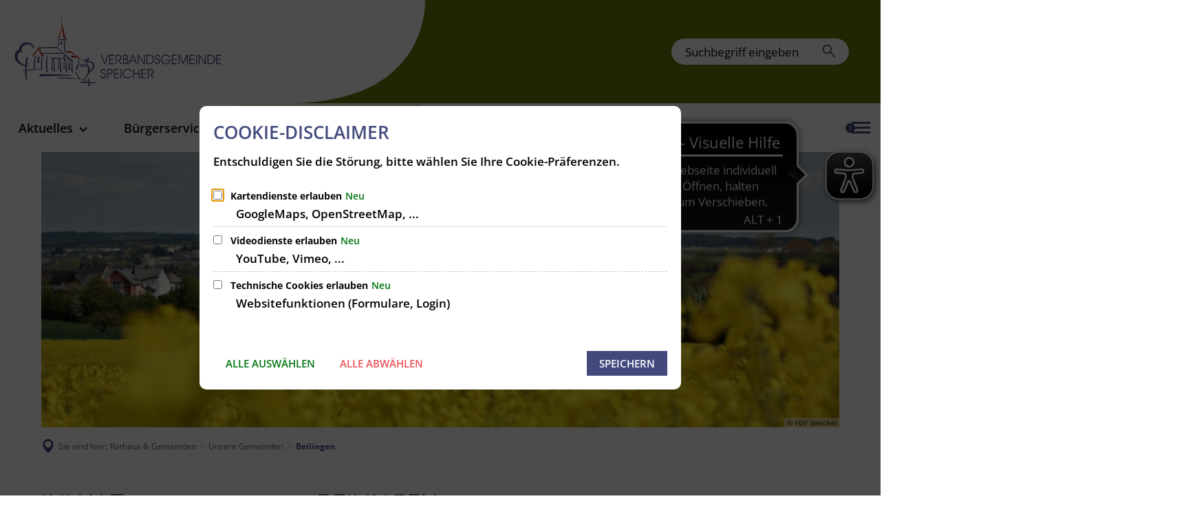

--- FILE ---
content_type: image/svg+xml
request_url: https://www.vg-speicher.de/:res/img/footer-wave.svg?fp=c7dca882439d
body_size: 219
content:
<?xml version="1.0" encoding="utf-8"?>
<!-- Generator: Adobe Illustrator 25.4.1, SVG Export Plug-In . SVG Version: 6.00 Build 0)  -->
<svg version="1.1" id="Ebene_1" xmlns="http://www.w3.org/2000/svg" xmlns:xlink="http://www.w3.org/1999/xlink" x="0px" y="0px"
	 viewBox="0 0 1599.9 48.6" style="enable-background:new 0 0 1599.9 48.6;" xml:space="preserve">
<style type="text/css">
	.st0{fill:#66800B;}
</style>
<path class="st0" d="M0,16.3C0,16.3,272.9-1,482.3,0s481.8,30.3,665.1,30.3s452.5-14.1,452.5-14.1v32.3L0,48.6V16.3z"/>
</svg>


--- FILE ---
content_type: application/javascript
request_url: https://www.vg-speicher.de/:web-components/select2.composition.system.js?fp=e85caac146f8
body_size: 140
content:
System.register(["select2.css"],function(_export, _context){let d0;return {setters:[function(m){d0=m;},],execute(){d0.default.webComponent = "select2";d0.default.webComponentHref = "/:web-components/select2.css?fp=ce77868f0a4a";document.adoptedStyleSheets = document.adoptedStyleSheets.concat([d0.default]);return _context.import("select2.module").then(function(m) {_export(m);})}};});

--- FILE ---
content_type: image/svg+xml
request_url: https://www.vg-speicher.de/bilder/logo-vg-speicher-3.svg?cid=lg.2xm&resize=a34c94:175x
body_size: 4980
content:
<?xml version="1.0" encoding="utf-8" standalone="no"?><!-- Generator: Adobe Illustrator 25.1.0, SVG Export Plug-In . SVG Version: 6.00 Build 0)  --><svg xmlns="http://www.w3.org/2000/svg" xmlns:xlink="http://www.w3.org/1999/xlink" height="58" id="Ebene_1" style="enable-background:new 0 0 1197.8 401.1;" version="1.1" viewBox="0 0 1197.8 401.1" width="175" x="0px" xml:space="preserve" y="0px">
<style type="text/css">
	.st0{fill:#424A7D;}
	.st1{fill-rule:evenodd;clip-rule:evenodd;fill:#424A7D;}
	.st2{fill-rule:evenodd;clip-rule:evenodd;fill:#BF3B2B;}
	.st3{fill-rule:evenodd;clip-rule:evenodd;fill:#8DAF14;}
</style>
<g>
	<polygon class="st0" points="498.7,220 504.1,220 521.2,266.5 538.5,220 543.9,220 523.5,274.6 519.3,274.6  "/>
	<polygon class="st0" points="553.3,244.5 576.1,244.5 576.1,249.9 553.3,249.9 553.3,269.2 576.1,269.2 576.1,274.6 547.9,274.6    547.9,220 576.1,220 576.1,225.4 553.3,225.4  "/>
	<path class="st0" d="M590.8,225.4v49.2h-5.2v-54.4h14.6c3.3,0,5.8,0.3,7.8,0.7c2,0.4,3.7,1.3,5.4,2.4c2.1,1.6,3.8,3.5,5.1,6.1   c1.3,2.6,1.8,5.2,1.8,8.1c0,4.3-1.3,7.8-3.7,10.9c-2.6,3.1-5.7,4.7-9.4,5l13.2,21.3h-6.4l-16.2-26.2h5.1c3.4,0,6.2-1,8.4-3   s3.3-4.7,3.3-7.8c0-2-0.3-3.7-1-5.2c-0.7-1.6-1.7-3-3-4.1c-1.1-1-2.4-1.7-3.8-2.1c-1.6-0.4-4.3-0.6-8.1-0.6L590.8,225.4   L590.8,225.4z"/>
	<path class="st0" d="M628.9,220h10.2c6.2,0,10.6,1.1,13.6,3.5c2.8,2.3,4.4,6,4.4,10.9c0,2.6-0.4,4.7-1.4,6.4   c-1,1.8-2.4,3.3-4.4,4.4c3,1.3,5.1,3,6.7,5.1c1.4,2.3,2.3,5,2.3,8.1c0,5.5-1.6,9.6-4.5,12.2c-3.1,2.6-7.8,3.8-14.5,3.8h-12   L628.9,220L628.9,220z M634,225.2v18.3h3.3c5.2,0,8.9-0.7,11.1-2.1c2.1-1.4,3.1-3.8,3.1-7.2c0-3.1-1-5.4-3.1-6.8   c-2.1-1.4-5.4-2.1-9.8-2.1H634z M634,248.8v20.5h7.5c4.4,0,7.7-0.9,9.8-2.6c2.1-1.7,3.1-4.3,3.1-7.7c0-3.5-1.1-6.1-3.3-7.8   c-2.1-1.7-5.4-2.6-9.8-2.6L634,248.8L634,248.8z"/>
	<path class="st0" d="M695.4,252.5l-10.3-27.4l-10.2,27.4H695.4z M666.6,274.6H661l21.1-54.4h6.4l21.1,54.4h-5.7l-6.5-17.1h-24.2   L666.6,274.6z"/>
	<polygon class="st0" points="749.8,268 749.1,220 754.5,220 754.5,274.6 748,274.6 718.2,226.5 718.8,274.6 713.5,274.6 713.5,220    719.9,220  "/>
	<path class="st0" d="M764.7,220h15.4c4.3,0,7.8,0.4,10.8,1.3s5.5,2.1,7.7,4.1c3.1,2.6,5.5,5.8,7.2,9.6c1.7,3.8,2.6,7.8,2.6,12.2   c0,4.8-1,9.2-2.8,13.2s-4.5,7.2-8.1,9.6c-2.3,1.6-4.8,2.8-7.5,3.5c-2.7,0.7-6.8,1-12.3,1h-13L764.7,220L764.7,220z M770,225.2v44.2   H781c6.9,0,12.3-2,16-5.8s5.7-9.4,5.7-16.6c0-3.5-0.7-6.8-1.8-9.9c-1.3-3-3.1-5.5-5.5-7.7c-1.8-1.6-3.7-2.7-6-3.3   c-2.1-0.7-5.4-1-9.6-1H770L770,225.2z"/>
	<path class="st0" d="M812.9,259h5.1c0.1,3.4,1,6.1,2.8,8.1c1.8,2,4.3,3,7.1,3c3.1,0,5.7-1,7.5-3s2.8-4.7,2.8-8.1   c0-5-3.8-8.6-11.5-11.2c-0.6-0.1-1-0.3-1.3-0.4c-4-1.4-6.8-3.1-8.6-5.2c-1.7-2.1-2.7-4.8-2.7-8.2c0-4.4,1.4-7.9,4.1-10.6   c2.7-2.8,6.2-4.1,10.5-4.1c4.1,0,7.4,1.3,9.8,3.8c2.4,2.6,3.7,6.1,4,10.6h-5.1c-0.3-3-1.1-5.2-2.7-6.8c-1.6-1.6-3.5-2.4-6-2.4   c-2.7,0-5,0.9-6.7,2.7c-1.7,1.7-2.6,4-2.6,6.7c0,1.4,0.3,2.7,0.7,3.7c0.6,1,1.3,2,2.4,2.8c1.1,0.9,3.4,1.8,6.5,2.8   c1.8,0.6,3.3,1.1,4.3,1.4c3.5,1.4,6.1,3.1,7.7,5.2c1.6,2.1,2.3,5,2.3,8.4c0,5.2-1.4,9.5-4.3,12.8c-2.8,3.3-6.7,4.8-11.5,4.8   c-4.4,0-8.1-1.6-10.8-4.5C814.5,267.9,813,263.9,812.9,259"/>
	<path class="st0" d="M870.4,248.3h33.9c-0.4,7.9-3.3,14.5-8.5,19.6c-5.2,5.1-11.8,7.7-19.4,7.7c-7.8,0-14.5-2.7-19.7-8.2   s-7.9-12.3-7.9-20.4c0-3.8,0.7-7.4,2.1-10.9c1.4-3.5,3.5-6.5,6.4-9.2c2.7-2.7,5.7-4.7,8.9-6c3.3-1.3,6.9-2,10.9-2   c5.2,0,10.1,1.3,14.2,3.8c4.3,2.6,7.5,6.2,10.1,10.9h-6.5c-2.6-3.3-5.2-5.7-8.2-7.2s-6.2-2.3-9.8-2.3c-6.2,0-11.5,2.3-15.9,6.7   c-4.4,4.5-6.5,9.9-6.5,16.2c0,6.7,2.1,12.2,6.5,16.7c4.3,4.5,9.6,6.7,16,6.7c5,0,9.5-1.6,13.5-4.8c4-3.3,6.5-7.4,7.8-12.5h-27.5   L870.4,248.3L870.4,248.3L870.4,248.3z"/>
	<polygon class="st0" points="917.1,244.5 940,244.5 940,249.9 917.1,249.9 917.1,269.2 940,269.2 940,274.6 911.7,274.6 911.7,220    940,220 940,225.4 917.1,225.4  "/>
	<polygon class="st0" points="950.5,274.6 950.5,220 958.4,220 977.1,267.5 996,220 1003.9,220 1003.9,274.6 998.8,274.6    998.8,226.4 979.6,274.6 974.7,274.6 955.6,226.4 955.6,274.6  "/>
	<polygon class="st0" points="1018.8,244.5 1041.8,244.5 1041.8,249.9 1018.8,249.9 1018.8,269.2 1041.8,269.2 1041.8,274.6    1013.4,274.6 1013.4,220 1041.8,220 1041.8,225.4 1018.8,225.4  "/>
	<rect class="st0" height="54.4" width="5.4" x="1051.8" y="220"/>
	<polygon class="st0" points="1103.6,268 1102.9,220 1108.2,220 1108.2,274.6 1101.7,274.6 1071.8,226.5 1072.4,274.6 1067.1,274.6    1067.1,220 1073.7,220  "/>
	<path class="st0" d="M1118.4,220h15.4c4.3,0,7.8,0.4,10.8,1.3s5.5,2.1,7.7,4.1c3.1,2.6,5.5,5.8,7.2,9.6c1.7,3.8,2.6,7.8,2.6,12.2   c0,4.8-1,9.2-2.8,13.2c-1.8,4-4.5,7.2-8.1,9.6c-2.3,1.6-4.8,2.8-7.5,3.5c-2.7,0.7-6.8,1-12.3,1h-13L1118.4,220L1118.4,220z    M1123.7,225.2v44.2h11.1c6.9,0,12.3-2,16-5.8s5.7-9.4,5.7-16.6c0-3.5-0.7-6.8-1.8-9.9c-1.3-3-3.1-5.5-5.5-7.7   c-1.8-1.6-3.7-2.7-6-3.3c-2.1-0.7-5.4-1-9.6-1H1123.7L1123.7,225.2z"/>
	<polygon class="st0" points="1174.8,244.5 1197.8,244.5 1197.8,249.9 1174.8,249.9 1174.8,269.2 1197.8,269.2 1197.8,274.6    1169.5,274.6 1169.5,220 1197.8,220 1197.8,225.4 1174.8,225.4  "/>
</g>
<g>
	<path class="st0" d="M498.7,341.9h5.1c0.1,3.4,1,6.1,2.8,8.1c1.8,2,4.3,3,7.1,3c3.1,0,5.7-1,7.5-3s2.8-4.7,2.8-8.1   c0-5-3.8-8.6-11.5-11.2c-0.6-0.1-1-0.3-1.3-0.4c-4-1.4-6.8-3.1-8.6-5.2c-1.7-2.1-2.7-4.8-2.7-8.2c0-4.4,1.4-7.9,4.1-10.6   c2.7-2.8,6.2-4.1,10.5-4.1c4.1,0,7.4,1.3,9.8,3.8c2.4,2.6,3.7,6.1,4,10.6h-5.1c-0.3-3-1.1-5.2-2.7-6.8c-1.6-1.6-3.5-2.4-6-2.4   c-2.7,0-5,0.9-6.7,2.7c-1.7,1.7-2.6,4-2.6,6.7c0,1.4,0.3,2.7,0.7,3.7c0.6,1,1.3,2,2.4,2.8c1.1,0.9,3.4,1.8,6.5,2.8   c1.8,0.6,3.3,1.1,4.3,1.4c3.5,1.4,6.1,3.1,7.7,5.2s2.3,5,2.3,8.4c0,5.2-1.4,9.5-4.3,12.8c-2.8,3.3-6.7,4.8-11.5,4.8   c-4.4,0-8.1-1.6-10.8-4.5C500.1,350.9,498.7,346.8,498.7,341.9"/>
	<path class="st0" d="M536.5,303h11.6c3.3,0,6,0.1,7.9,0.6c2,0.3,3.7,0.9,5,1.7c2.4,1.4,4.3,3.3,5.5,5.7c1.3,2.3,2,5,2,7.8   c0,2.7-0.6,5.2-1.7,7.7c-1.1,2.3-2.8,4.3-4.8,5.5c-1.4,1-3.1,1.7-5.1,2.1c-2,0.4-4.5,0.7-7.7,0.7h-7.1v23h-5.4L536.5,303L536.5,303   z M541.9,308.3V329h7.9c4.4,0,7.7-0.9,9.8-2.6c2.1-1.7,3.1-4.3,3.1-7.8c0-3.7-1-6.2-3.1-7.9s-5.5-2.6-10.2-2.6L541.9,308.3   L541.9,308.3z"/>
	<polygon class="st0" points="581.3,327.4 604.1,327.4 604.1,332.8 581.3,332.8 581.3,352.2 604.1,352.2 604.1,357.5 575.9,357.5    575.9,303 604.1,303 604.1,308.3 581.3,308.3  "/>
	<rect class="st0" height="54.4" width="5.4" x="614.2" y="303"/>
	<path class="st0" d="M673.2,317.1c-2.4-3.4-5.1-6-8.2-7.5c-3-1.6-6.5-2.4-10.3-2.4c-6.1,0-11.2,2.3-15.6,6.7   c-4.3,4.5-6.4,9.8-6.4,16c0,6.5,2.1,12.2,6.4,16.6c4.3,4.5,9.5,6.8,15.6,6.8c3.8,0,7.2-0.9,10.2-2.4c3-1.6,5.7-4,7.9-7.1h6.4   c-2.6,4.7-5.8,8.2-10.1,10.8c-4.3,2.6-8.9,3.8-14.2,3.8c-7.9,0-14.7-2.7-20-8.2c-5.4-5.4-8.1-12.3-8.1-20.4c0-3.8,0.7-7.4,2.1-10.9   c1.4-3.4,3.5-6.5,6.4-9.2c2.6-2.6,5.5-4.5,8.8-6c3.3-1.3,6.7-2,10.5-2c5.4,0,10.3,1.3,14.6,4c4.3,2.7,7.8,6.4,10.2,11.2   L673.2,317.1L673.2,317.1L673.2,317.1z"/>
	<polygon class="st0" points="692.7,357.5 687.3,357.5 687.3,303 692.7,303 692.7,327.4 718.6,327.4 718.6,303 723.9,303    723.9,357.5 718.6,357.5 718.6,332.7 692.7,332.7  "/>
	<polygon class="st0" points="739.5,327.4 762.4,327.4 762.4,332.8 739.5,332.8 739.5,352.2 762.4,352.2 762.4,357.5 734.1,357.5    734.1,303 762.4,303 762.4,308.3 739.5,308.3  "/>
	<path class="st0" d="M777.2,308.3v49.2h-5.2V303h14.6c3.3,0,5.8,0.3,7.8,0.7c2,0.4,3.7,1.3,5.4,2.4c2.1,1.6,3.8,3.5,5.1,6.1   c1.3,2.6,1.8,5.2,1.8,8.1c0,4.3-1.3,7.8-3.7,10.9c-2.6,3.1-5.7,4.7-9.4,5l13.2,21.3h-6.4l-16.2-26.2h5.1c3.4,0,6.2-1,8.4-3   s3.3-4.7,3.3-7.8c0-2-0.3-3.7-1-5.2c-0.7-1.6-1.7-3-3-4.1c-1.1-1-2.4-1.7-3.8-2.1c-1.6-0.4-4.3-0.6-8.1-0.6L777.2,308.3   L777.2,308.3L777.2,308.3z"/>
</g>
<polygon class="st1" points="385.6,361.7 389.9,367.8 433.1,371.7 "/>
<path class="st1" d="M422.7,253.2c0,0-9.6,20.2-8.2,23.7s12,21.5,11.1,36.5s-6.7,24.2-13,33.8c-6.3,9.7-14.4,15.8-14.4,15.8l6.7,0.4  c0,0,26-26.4,28.9-40.4c2.9-14.1,3.4-17.1-4.3-33.4s-10.6-14.9-10.6-14.9L428,251L422.7,253.2z"/>
<polygon class="st1" points="380,283.9 380.4,289.1 414.4,289.1 414.4,285.2 "/>
<polygon class="st1" points="380,274.9 380,278.7 411.8,282.2 412.7,277.9 "/>
<path class="st1" d="M410.6,236.9c0,0,22.4,3.5,22.4,7.9c0,2.2-0.4,4.4-2.9,6.6s-7.7,4-10.3,4.4c-5.3,0.9-14.5-0.9-17.6-0.9  s-11-2.2-11-2.2s0-3,3.1-3.1c11.4-0.4,18.2-1.5,29.4-3.1c0,0,3.9-0.9,1.3-2.2C422.4,243.1,410.6,236.9,410.6,236.9"/>
<path class="st1" d="M392.6,262.9c0,0,36.4-7,48.3-4.8c11.8,2.2,19.7,9.7,20.6,22.4c0.9,12.7-2.2,26.8-25.5,41.7v-4.4  c0-6.3,18.1-12.2,16.8-35c-1-18.9-14.5-19.9-37.9-19.9C408.4,262.9,392.6,262.9,392.6,262.9"/>
<path class="st1" d="M372.6,256.5l-2.8-6.8c0,0-4.7-3.6-3.8-0.5c0.9,3.2,2.8,15,3.8,17.7s1.4,5.5,1.4,5.5s-12.2,8.2-16.9,28.2  l7.5,8.2c0,0,1.4-17.3,8-25.5s5.2-12.7,5.2-12.7L372.6,256.5z"/>
<path class="st1" d="M364.1,347.1l5.5-1.6l9.8,16.1l-0.4,4.1h-3.4c0,0-7.2-7-8.5-9.9C365.8,352.9,364.1,347.1,364.1,347.1"/>
<path class="st1" d="M352.7,310.8l13.3,33.6l-3.8,1.1c0,0-2.7-5.7-4.5-8.8c-1.8-3.1-4.5-10.5-4.5-14.1  C353.2,319.1,352.7,310.8,352.7,310.8"/>
<path class="st1" d="M229.6,258.9c0,0,1.7,60.8,4.8,63.1c3.1,2.3-7.3-2.3-7.3-2.3s-2.8-12.2-2.3-25.9l1.2-34.6L229.6,258.9z"/>
<path class="st1" d="M266.4,255.7c0,0,3.7,64.7,6.4,67.1c2.8,2.4-8.6-3.4-8.6-3.4s-1.8-12.7-2-27.1c-0.3-16.2,1.1-34.4,1.4-36.6  C263.1,259.9,266.4,255.7,266.4,255.7"/>
<path class="st1" d="M300.3,258.9c0,0,2,63.6,5.5,66s-8.2-2.4-8.2-2.4s-2.3-12.7-2.6-27c-0.3-16.2,1.4-34.4,1.8-36.6  C296,263,300.3,258.9,300.3,258.9"/>
<path class="st1" d="M219.1,256.4c0,0-1.5,49.1,1,51.1c2.5,1.9-6.4,6-6.4,6s-1-12.1-0.2-23.5l1.9-30.8L219.1,256.4z"/>
<path class="st1" d="M256.8,257c0,0-1.5,43.9,1,45.7c2.5,1.8-6.4,5.4-6.4,5.4s-1-10.8-0.2-21l1.9-27.5L256.8,257z"/>
<path class="st1" d="M288.8,251.6c0,0-1.2,46.8,1.3,48.5s-6.8,2.5-6.8,2.5s-1-10.8-0.2-21l1.9-27.5L288.8,251.6z"/>
<path class="st1" d="M75.5,231.8c0,0-5.2,30.1-6.6,60.3c-1.6,34.2,0.6,69.1,2.6,71.7c3.7,4.8-8.6-4.8-8.6-4.8s-2.4-25.3-2.7-53.7  c-0.3-32.2,6-68.3,6.4-72.7C65.8,240.7,75.5,231.8,75.5,231.8"/>
<path class="st1" d="M327,341.9c0,0-79.7-0.1-133.5,2.8c-28.2,1.5-47.7,1.9-48.2,0.3l-2.9-10c-1.7-5.9,170.2,2.7,184.4,3.1  L327,341.9z"/>
<path class="st1" d="M362.7,362.4c0,0-108-7.6-112-5.4s-0.5-5.5-0.5-5.5s21.4,0.3,44.9,1.5c26.6,1.3,56.2,6.5,59.8,7L362.7,362.4z"/>
<path class="st1" d="M476.8,386.8c0,0-89.2-4.4-92.8-1.6c-3.5,2.8,0-8.2,0-8.2s18.5,1.1,39.4,1.4c23.7,0.3,50.2,5.1,53.4,5.5  L476.8,386.8z"/>
<path class="st1" d="M317.3,243.3c0,0,0.8,63.4,3.2,65.6c2.5,2.2-8.7-0.6-8.7-0.6s-1-13.8-0.2-26.8l1.9-35.1L317.3,243.3z"/>
<path class="st1" d="M333.8,260.6c0,0,0.8,61.6,3.2,63.8s-7.4-3.7-7.4-3.7s-1.1-9.2-0.9-22.3l0.6-34.6L333.8,260.6z"/>
<path class="st1" d="M141.3,228.1c0,0-3.3,34.3,1.1,35.6c4.3,1.3-11.9,2.7-11.9,2.7s0.1-7.5,1-15.3l1.9-15.3l2.7-4.8L141.3,228.1z"/>
<path class="st1" d="M315.3,242.3c0,0-101.9-0.5-105.4,1.4s0-7.1,0-7.1s18.5,1.5,39.4,1.7c23.7,0.2,60.3-0.2,63.5,0.1L315.3,242.3z"/>
<path class="st1" d="M266.6,214.4c-9.5,0.2-32.6,0.5-55.9,0.1c-22.1-0.4-43.8-2.6-45.4-1.4c-3.8,3-6-5.4-6-5.4s20.1,1.2,42.8,1.5  c25.8,0.4,65.6-1.4,69.1-1l0.4,1.7c2,0.3,3.8,2.1,4,2.2l-0.1,1.3c0,0-2.1,0.9-4.6,1C269.5,214.5,268.1,214.4,266.6,214.4"/>
<path class="st1" d="M146.2,182.3c0,0,96.5-2.5,100.4,0.3s0-8.2,0-8.2s-20.4,1.1-43.5,1.4c-26.2,0.3-54.8,1.3-58.3,1.7L146.2,182.3z  "/>
<path class="st1" d="M249.8,182.2l30.4,32.5l30.5,23.5l6.4,5.3l4-3.3c0.9-0.8-7.4-5.7-14.6-12.3c-6-5.5-13.6-8.9-19.7-14.4  c-18.1-16.4-31.7-32.4-34.1-34.7L249.8,182.2z"/>
<path class="st1" d="M149.5,304.4c0,0-74.7,7-77.2,9.2c-2.5,2.3-1.2-5.6-1.2-5.6s15.5-1.3,32.9-3.4c19.7-2.4,42.4-2.1,45.1-2.2  L149.5,304.4z"/>
<path class="st1" d="M57,315.2c0,0-5.9-0.6-7.8,2.6s-1.7-7.1-1.7-7.1l9.4-0.9l0.3,2.9L57,315.2z"/>
<path class="st1" d="M93.2,284.3c-26.2,2.4-49.4,1.8-67.7-11.4c-9.6-6.9-20.3-14.8-24.1-32.7c-4.9-22.8,3.1-49.5,23.3-46.9  c-2-48.7,64.2-62.6,84.3-22.6c4.9,9.8,6.4,6.5,0.3,10.8l-6.8-7.9c-5-5.9-10-11-17-13.7c-15.6-5.8-36,2.2-44.2,16.6  c-4.3,7.5-3.7,17.6-0.9,23.2c2.8,5.6-0.3,6.1-0.3,6.1s-8.3-5.2-15.1,0.5c-15.5,12.8-11.3,41,2.8,54.8c6.7,6.6,19.7,14.7,25.8,16.9  C59.6,280.1,93.2,284.3,93.2,284.3"/>
<polygon class="st1" points="424.8,400.5 426.4,388.6 436.5,387.7 438.8,401.1 "/>
<polygon class="st1" points="422.9,376.1 426.5,361.1 432.6,360 433.4,375.4 "/>
<path class="st1" d="M255.2,137.2c0,0-2.4,30.6-0.6,31.8c1.8,1.2-4,3.8-4,3.8s-0.7-7.5-0.2-14.6l1.4-19.2L255.2,137.2z"/>
<path class="st1" d="M292.8,137.1c0,0-3.7,58.8-0.9,61.1c2.8,2.3-6.2,7.2-6.2,7.2s-1.1-14.5-0.3-28.2l2.2-36.9L292.8,137.1z"/>
<path class="st1" d="M245.9,133.7c0,0,52.9,1.1,55,3.5c2,2.4,1-11.2,1-11.2s-1.2,2.5-4.4,2.9c-5.3,0.7-14.5-0.4-21.8-0.2  c-13.3,0.3-28.1,2.2-29.9,2.5C249.2,130.5,245.9,133.7,245.9,133.7"/>
<g>
	<polygon class="st2" points="297.2,198.3 329.7,200.3 329,208.3 294.4,209 296.4,203.8  "/>
	<polygon class="st2" points="324.8,225.6 363.9,226.4 365,234.3 330.6,237.7  "/>
	<path class="st2" d="M102.7,224.4c0,0,30.7-44.1,37.4-48.8c0,0,23.4,45.6,29.4,50.3l-4.7,4.6l-2.7,2.6l-2.6,2.7l-23.4-48.2   L104,232.4L102.7,224.4z"/>
	<path class="st2" d="M331.1,200.3c0,0,17.4,20,16.7,24.1h-3.3L331.8,211L331.1,200.3z"/>
	<path class="st2" d="M364.5,226.4c0,0,17.4,20,16.7,24.1h-3.3l-12-13.4L364.5,226.4z"/>
	<path class="st2" d="M275.4,41.9c0,0,7.2,31.4,12.9,54.6c3.5,14.3,11.3,25.6,8.3,26.5l-12.1,3.4c0,0-4.2-18.9-6.2-30.9l-8.8-53.6   C269,45.9,275.4,41.9,275.4,41.9"/>
	<path class="st2" d="M268.4,66.2c0,0-6.7,32-11.3,44.8c-3.1,8.5-6.7,13.7-4.9,14.2l6,1.6c0,0,3.7-11.5,5.1-18.4l8.2-42.2   C271.7,68.5,268.4,66.2,268.4,66.2"/>
</g>
<path class="st1" d="M283.2,247.5c-0.4-0.2,3.3-3.3,4.6-3.4s11.1,8.2,11.2,9.7s-0.6,3.8-2.9,4.2  C293.7,258.4,283.7,247.7,283.2,247.5"/>
<path class="st1" d="M248.6,247.1c-0.4-0.3,3.4-3.4,4.7-3.5c1.3-0.1,13.7,10,12.3,10.8l-5.2,3C258,257.7,249,247.4,248.6,247.1"/>
<path class="st1" d="M212.7,247.7c-0.4-0.3,6-2.9,7.3-2.8s8.1,10.1,8,11.6s-2.1,3.1-4.6,3.2C220.9,259.8,213.1,248,212.7,247.7"/>
<path class="st1" d="M189.2,222.1c0,0-2.1,92,1,95.3s-7.2,4-7.2,4s-1.3-25-1.6-44.9c-0.3-22.5,4.3-47.8,4.7-50.8L189.2,222.1z"/>
<path class="st1" d="M159.4,236c0,0-2,65.8,0.9,68.3s-7.5,3-7.5,3s-0.5-18.6-0.8-33.5c-0.3-16.8,4.1-35.6,4.4-37.8L159.4,236  L159.4,236z"/>
<path class="st1" d="M111.5,261.5L117,226l4.4,3c0.1,0.1-3.6,24.8-3.7,27.1l-1.5,41.1c-0.1,2-3.4,3.6-5.8,3.1  C107.1,299.4,111.8,267.6,111.5,261.5"/>
<path class="st1" d="M270.5,0c0,0,1.7,33.4-0.1,34.8c-1.8,1.3,4,4.2,4,4.2s-1.3-9.1-1.3-17.1l0.1-20L270.5,0z"/>
<path class="st1" d="M318.3,246.9c-0.7-0.4,3.3-3.8,5.6-3.9c2.3-0.2,13.5,12.2,13.6,14.9s0.4,1.7-3.8,2.5  C329.5,261.1,319,247.4,318.3,246.9"/>
<path class="st1" d="M284.2,218.9c-0.1-0.5,4.8,4.4,5.8,5.3c1,0.9,2.3,12,0.8,12l-5.2-0.1C283.5,234.6,284.3,219.4,284.2,218.9"/>
<path class="st1" d="M138.1,167.1c0,0,2,9.5,0.2,9.9s2.8,0,2.8,0s-0.8-3.6-0.7-6l0.2-5.9L138.1,167.1z"/>
<path class="st1" d="M77,272.2l-5,0.3c-1.4,0.1,0.3-6.5,0.3-6.5l3.8,1.2l1,1.5L77,272.2z"/>
<path class="st3" d="M45,207.9c0,0-1.9,0.7-1.2,3.1c0.7,2.5-2.8-5.1-2.8-5.1l1.8-1.7l1.2,1.9L45,207.9z"/>
<path class="st1" d="M274.7,162.2h-9.4c0,0-2.5-18.2,6.3-20.4c0.1,0,1.8-0.6,3.4,2.1c0.3,0.6-0.7,3-0.6,3.9  C274.9,153.7,274.7,162.2,274.7,162.2"/>
</svg>

--- FILE ---
content_type: image/svg+xml
request_url: https://www.vg-speicher.de/bilder/silhouette-vg-speicher.svg?cid=d.2e&resize=0ee2a2:180x180c
body_size: 3798
content:
<?xml version="1.0" encoding="UTF-8" standalone="no"?><svg xmlns="http://www.w3.org/2000/svg" height="180" preserveAspectRatio="xMidYMid meet" viewBox="0 0 167.035 140.5" width="180"><defs><style>.a{fill:#fff;fill-rule:evenodd;}</style></defs><g transform="translate(0)"><path class="a" d="M385.556,361.726l1.505,2.144,15.157,1.36Z" transform="translate(-250.494 -235.012)"/><path class="a" d="M406.777,251.8s-3.371,7.08-2.865,8.311,4.213,7.542,3.876,12.775-2.36,8.465-4.551,11.851a23.945,23.945,0,0,1-5.056,5.541l2.359.154s9.1-9.235,10.113-14.16,1.179-6-1.517-11.7-3.708-5.233-3.708-5.233l3.2-8.311Z" transform="translate(-258.696 -163.095)"/><path class="a" d="M379.962,283.937l.151,1.811h11.9V284.39Z" transform="translate(-246.859 -184.473)"/><path class="a" d="M379.962,274.893v1.358l11.15,1.207.3-1.509Z" transform="translate(-246.859 -178.597)"/><path class="a" d="M398.006,236.973s7.84,1.231,7.84,2.771a2.839,2.839,0,0,1-1,2.309,8.721,8.721,0,0,1-3.612,1.539c-1.845.308-5.073-.308-6.149-.308a23.283,23.283,0,0,1-3.843-.77,1.076,1.076,0,0,1,1.076-1.078,90.092,90.092,0,0,0,10.3-1.078s1.383-.308.461-.77-5.073-2.616-5.073-2.616" transform="translate(-254.188 -153.96)"/><path class="a" d="M392.559,259.48s12.759-2.462,16.909-1.693,6.917,3.386,7.225,7.849-.769,9.389-8.916,14.622V278.72c0-2.2,6.337-4.266,5.9-12.259-.364-6.626-5.081-6.98-13.277-6.98h-7.84" transform="translate(-255.044 -167.387)"/><path class="a" d="M360.677,250.9l-.989-2.391s-1.649-1.275-1.319-.159.989,5.26,1.319,6.216a13.947,13.947,0,0,1,.495,1.913s-4.285,2.869-5.933,9.883l2.637,2.869s.494-6.057,2.8-8.927,1.813-4.463,1.813-4.463Z" transform="translate(-230.154 -161.055)"/><path class="a" d="M364.056,346.076,366,345.5l3.436,5.635-.149,1.445h-1.2a21.187,21.187,0,0,1-2.988-3.468c-.448-1.012-1.046-3.035-1.046-3.035" transform="translate(-236.525 -224.469)"/><path class="a" d="M352.7,310.787l4.663,11.777-1.321.382s-.955-2-1.591-3.078a13.8,13.8,0,0,1-1.591-4.925c0-1.231-.159-4.156-.159-4.156" transform="translate(-229.146 -201.917)"/><path class="a" d="M226.49,258.928s.607,21.313,1.7,22.119-2.548-.806-2.548-.806a39.841,39.841,0,0,1-.8-9.06l.42-12.138Z" transform="translate(-146.064 -168.224)"/><path class="a" d="M263.692,255.757s1.279,22.66,2.249,23.5-3-1.194-3-1.194a85.551,85.551,0,0,1-.712-9.484,128.158,128.158,0,0,1,.5-12.827c-.215,1.447.97,0,.97,0" transform="translate(-170.359 -166.164)"/><path class="a" d="M296.834,258.928s.688,22.277,1.926,23.12-2.889-.843-2.889-.843a67.261,67.261,0,0,1-.909-9.469,100.445,100.445,0,0,1,.633-12.808c-.275,1.445,1.238,0,1.238,0" transform="translate(-191.627 -168.224)"/><path class="a" d="M215.275,256.391s-.514,17.211.359,17.884-2.258,2.116-2.258,2.116a67.873,67.873,0,0,1-.086-8.234l.669-10.789Z" transform="translate(-138.514 -166.576)"/><path class="a" d="M252.971,257.025s-.514,15.394.359,16-2.258,1.892-2.258,1.892a54.315,54.315,0,0,1-.086-7.365l.669-9.65Z" transform="translate(-163.004 -166.988)"/><path class="a" d="M284.967,251.633s-.4,16.394.47,17-2.369.892-2.369.892a54.392,54.392,0,0,1-.086-7.365l.669-9.65Z" transform="translate(-183.792 -163.485)"/><path class="a" d="M65.5,231.829a198.544,198.544,0,0,0-2.3,21.118c-.563,11.981.21,24.213.9,25.1,1.291,1.675-3.012-1.676-3.012-1.676s-.843-8.862-.948-18.827c-.118-11.294,2.1-23.939,2.257-25.465-.287,2.873,3.111-.253,3.111-.253" transform="translate(-39.065 -150.618)"/><path class="a" d="M207.021,336.057s-27.917-.045-46.761.968c-9.869.53-16.721.675-16.888.1l-1.021-3.509c-.6-2.05,59.616.956,64.593,1.1Z" transform="translate(-92.482 -216.286)"/><path class="a" d="M288.678,355.33s-37.831-2.671-39.243-1.9-.178-1.923-.178-1.923,7.509.1,15.722.508a208.768,208.768,0,0,1,20.949,2.462Z" transform="translate(-161.617 -228.373)"/><path class="a" d="M415.532,380.485s-31.262-1.536-32.5-.559,0-2.871,0-2.871,6.474.381,13.793.483a140.981,140.981,0,0,1,18.71,1.939Z" transform="translate(-248.5 -244.971)"/><path class="a" d="M313.463,243.316s.263,22.225,1.135,22.992-3.035-.194-3.035-.194a88.178,88.178,0,0,1-.086-9.387l.669-12.3Z" transform="translate(-202.306 -158.081)"/><path class="a" d="M330.488,260.624s.263,21.564,1.135,22.336-2.591-1.291-2.591-1.291a62.087,62.087,0,0,1-.308-7.821l.225-12.1Z" transform="translate(-213.563 -169.326)"/><path class="a" d="M134.289,228.118s-1.144,12.012.369,12.471-4.168.94-4.168.94.023-2.641.357-5.373l.654-5.347.952-1.678Z" transform="translate(-84.779 -148.207)"/><path class="a" d="M245.818,238.667s-35.7-.172-36.932.5,0-2.486,0-2.486,6.474.515,13.793.586c8.294.08,21.139-.063,22.259.038Z" transform="translate(-135.355 -153.771)"/><path class="a" d="M196.9,210.071c-3.328.065-11.429.186-19.575.024-7.747-.154-15.339-.917-15.9-.474-1.341,1.051-2.1-1.892-2.1-1.892s7.041.41,15,.52c9.022.125,22.993-.494,24.211-.336l.125.595a3.726,3.726,0,0,1,1.409.772l-.037.46a4.832,4.832,0,0,1-1.6.359c-.5.019-.994-.039-1.522-.029" transform="translate(-103.507 -134.961)"/><path class="a" d="M145.267,177.172s33.8-.871,35.165.106,0-2.871,0-2.871-7.152.38-15.238.483c-9.163.116-19.187.461-20.425.608Z" transform="translate(-94.058 -113.312)"/><path class="a" d="M249.773,179.978l10.644,11.4,10.671,8.235,2.244,1.844,1.395-1.157c.33-.275-2.6-2-5.129-4.319-2.086-1.912-4.774-3.135-6.889-5.048-6.346-5.739-11.094-11.367-11.952-12.151Z" transform="translate(-162.276 -116.153)"/><path class="a" d="M98.3,303.164S72.127,305.6,71.242,306.4s-.414-1.953-.414-1.953,5.429-.462,11.519-1.208a144.556,144.556,0,0,1,15.809-.765Z" transform="translate(-45.935 -196.519)"/><path class="a" d="M50.814,311.716s-2.065-.2-2.727.911-.6-2.48-.6-2.48l3.305-.331.092,1Z" transform="translate(-30.85 -201.286)"/><path class="a" d="M32.664,195.371c-9.191.835-17.309.614-23.721-3.993-3.359-2.413-7.1-5.2-8.451-11.456-1.718-7.979,1.081-17.341,8.164-16.433-.69-17.077,22.479-21.931,29.529-7.912,1.732,3.445,2.252,2.29.1,3.788l-2.365-2.775c-1.756-2.062-3.49-3.865-5.966-4.788-5.448-2.03-12.6.776-15.477,5.8a9.472,9.472,0,0,0-.316,8.143c.97,1.966-.118,2.12-.118,2.12s-2.9-1.809-5.284.166c-5.418,4.483-3.942,14.35.974,19.195a32.909,32.909,0,0,0,9.02,5.914c2.117.751,13.907,2.231,13.907,2.231" transform="translate(0 -95.756)"/><path class="a" d="M424.781,392.229l.556-4.188,3.556-.3.786,4.673Z" transform="translate(-275.978 -251.912)"/><path class="a" d="M422.877,365.651l1.258-5.266,2.152-.38.262,5.408Z" transform="translate(-274.741 -233.894)"/><path class="a" d="M252,137.24s-.843,10.713-.206,11.132-1.414,1.316-1.414,1.316a36.073,36.073,0,0,1-.062-5.125l.488-6.715Z" transform="translate(-162.588 -89.164)"/><path class="a" d="M287.749,137.171s-1.305,20.613-.319,21.419-2.189,2.533-2.189,2.533a86.131,86.131,0,0,1-.1-9.861l.756-12.921Z" transform="translate(-185.19 -89.119)"/><path class="a" d="M245.873,128.693s18.535.38,19.25,1.223.362-3.924.362-3.924a2.077,2.077,0,0,1-1.54,1.032c-1.849.257-5.078-.148-7.64-.085a95.514,95.514,0,0,0-10.458.882c1.176-.243.027.872.027.872" transform="translate(-159.725 -81.856)"/><g transform="translate(35.96 14.702)"><path class="a" d="M295.365,198.326l11.409.7-.243,2.808-12.137.234.717-1.823Z" transform="translate(-227.226 -143.553)"/><path class="a" d="M324.8,225.664l13.687.253.393,2.77L326.846,229.9Z" transform="translate(-246.983 -161.315)"/><path class="a" d="M102.652,192.7s10.766-15.446,13.106-17.085c0,0,8.21,15.99,10.316,17.628l-1.657,1.619-.936.917-.917.936-8.21-16.889L103.12,195.5Z" transform="translate(-102.652 -128.795)"/><path class="a" d="M331.14,200.33s6.085,7.021,5.851,8.425h-1.17l-4.447-4.681Z" transform="translate(-251.1 -144.855)"/><path class="a" d="M364.544,226.386s6.085,7.021,5.851,8.425h-1.17l-4.194-4.681Z" transform="translate(-272.802 -161.784)"/><path class="a" d="M271.551,41.968s2.532,10.994,4.515,19.128c1.218,5,3.96,8.978,2.891,9.282l-4.224,1.2s-1.477-6.61-2.162-10.811l-3.064-18.8c-.194,1.381,2.043,0,2.043,0" transform="translate(-211.05 -41.968)"/><path class="a" d="M257.49,66.262s-2.354,11.222-3.962,15.69c-1.078,2.993-2.348,4.808-1.733,4.972l2.088.555s1.31-4.043,1.776-6.436l2.877-14.781c.111.793-1.046,0-1.046,0" transform="translate(-199.445 -57.752)"/></g><path class="a" d="M283.226,245.3c-.141-.087,1.147-1.161,1.6-1.195s3.9,2.887,3.928,3.411a1.333,1.333,0,0,1-1.026,1.47c-.831.147-4.357-3.6-4.5-3.686" transform="translate(-184.004 -158.596)"/><path class="a" d="M248.546,244.822c-.146-.091,1.19-1.205,1.657-1.24s4.782,3.5,4.311,3.774l-1.805,1.038c-.863.153-4.016-3.482-4.162-3.572" transform="translate(-161.472 -158.254)"/><path class="a" d="M212.727,245.846a7.225,7.225,0,0,1,2.571-1c.467.03,2.835,3.529,2.787,4.071a1.6,1.6,0,0,1-1.618,1.129c-.876.032-3.609-4.092-3.741-4.2" transform="translate(-138.204 -159.076)"/><path class="a" d="M184.1,222.108s-.733,32.214.343,33.385-2.511,1.4-2.511,1.4-.469-8.767-.556-15.73a114.8,114.8,0,0,1,1.648-17.793Z" transform="translate(-117.839 -144.303)"/><path class="a" d="M154.648,236.078s-.69,23.061.323,23.934-2.617,1.046-2.617,1.046-.19-6.533-.271-11.721a68.367,68.367,0,0,1,1.552-13.258Z" transform="translate(-98.805 -153.379)"/><path class="a" d="M110.044,238.412l1.933-12.441,1.54,1.04c.037.025-1.259,8.682-1.287,9.494l-.509,14.383c-.024.686-1.191,1.271-2.036,1.08-1.188-.269.467-11.388.359-13.556" transform="translate(-70.982 -146.812)"/><path class="a" d="M270.213,0s.59,11.716-.047,12.183,1.414,1.471,1.414,1.471a49.585,49.585,0,0,1-.443-5.979l.018-7Z" transform="translate(-175.446)"/><path class="a" d="M318.226,244.406c-.252-.157,1.17-1.322,1.975-1.382s4.717,4.29,4.765,5.229.157.6-1.334.865-5.154-4.554-5.407-4.711" transform="translate(-206.731 -157.891)"/><path class="a" d="M284.124,218.884a25.3,25.3,0,0,1,2.043,1.848c.349.311.822,4.217.279,4.205l-1.831-.038c-.71-.515-.454-5.847-.49-6.015" transform="translate(-184.583 -142.201)"/><path class="a" d="M137.919,165.861s.716,3.344.08,3.482.972-.006.972-.006a10.269,10.269,0,0,1-.254-2.086l.081-2.072Z" transform="translate(-89.56 -107.316)"/><path class="a" d="M73.37,268.175l-1.741.106c-.489.03.1-2.28.1-2.28l1.333.417.334.513Z" transform="translate(-46.41 -172.82)"/><path class="a" d="M42.366,205.545a.806.806,0,0,0-.419,1.1c.261.866-.99-1.776-.99-1.776l.625-.6.437.663Z" transform="translate(-26.609 -132.708)"/><path class="a" d="M268.4,148.983H265.12s-.876-6.379,2.223-7.137c.036.01.627-.211,1.19.74.117.2-.241,1.066-.221,1.36.142,2.057.084,5.038.084,5.038" transform="translate(-172.173 -92.146)"/></g></svg>

--- FILE ---
content_type: image/svg+xml
request_url: https://www.vg-speicher.de/bilder/logo-vg-speicher-3.svg?cid=lg.2xm&resize=158363:150x
body_size: 4969
content:
<?xml version="1.0" encoding="utf-8" standalone="no"?><!-- Generator: Adobe Illustrator 25.1.0, SVG Export Plug-In . SVG Version: 6.00 Build 0)  --><svg xmlns="http://www.w3.org/2000/svg" xmlns:xlink="http://www.w3.org/1999/xlink" height="50" id="Ebene_1" style="enable-background:new 0 0 1197.8 401.1;" version="1.1" viewBox="0 0 1197.8 401.1" width="150" x="0px" xml:space="preserve" y="0px">
<style type="text/css">
	.st0{fill:#424A7D;}
	.st1{fill-rule:evenodd;clip-rule:evenodd;fill:#424A7D;}
	.st2{fill-rule:evenodd;clip-rule:evenodd;fill:#BF3B2B;}
	.st3{fill-rule:evenodd;clip-rule:evenodd;fill:#8DAF14;}
</style>
<g>
	<polygon class="st0" points="498.7,220 504.1,220 521.2,266.5 538.5,220 543.9,220 523.5,274.6 519.3,274.6  "/>
	<polygon class="st0" points="553.3,244.5 576.1,244.5 576.1,249.9 553.3,249.9 553.3,269.2 576.1,269.2 576.1,274.6 547.9,274.6    547.9,220 576.1,220 576.1,225.4 553.3,225.4  "/>
	<path class="st0" d="M590.8,225.4v49.2h-5.2v-54.4h14.6c3.3,0,5.8,0.3,7.8,0.7c2,0.4,3.7,1.3,5.4,2.4c2.1,1.6,3.8,3.5,5.1,6.1   c1.3,2.6,1.8,5.2,1.8,8.1c0,4.3-1.3,7.8-3.7,10.9c-2.6,3.1-5.7,4.7-9.4,5l13.2,21.3h-6.4l-16.2-26.2h5.1c3.4,0,6.2-1,8.4-3   s3.3-4.7,3.3-7.8c0-2-0.3-3.7-1-5.2c-0.7-1.6-1.7-3-3-4.1c-1.1-1-2.4-1.7-3.8-2.1c-1.6-0.4-4.3-0.6-8.1-0.6L590.8,225.4   L590.8,225.4z"/>
	<path class="st0" d="M628.9,220h10.2c6.2,0,10.6,1.1,13.6,3.5c2.8,2.3,4.4,6,4.4,10.9c0,2.6-0.4,4.7-1.4,6.4   c-1,1.8-2.4,3.3-4.4,4.4c3,1.3,5.1,3,6.7,5.1c1.4,2.3,2.3,5,2.3,8.1c0,5.5-1.6,9.6-4.5,12.2c-3.1,2.6-7.8,3.8-14.5,3.8h-12   L628.9,220L628.9,220z M634,225.2v18.3h3.3c5.2,0,8.9-0.7,11.1-2.1c2.1-1.4,3.1-3.8,3.1-7.2c0-3.1-1-5.4-3.1-6.8   c-2.1-1.4-5.4-2.1-9.8-2.1H634z M634,248.8v20.5h7.5c4.4,0,7.7-0.9,9.8-2.6c2.1-1.7,3.1-4.3,3.1-7.7c0-3.5-1.1-6.1-3.3-7.8   c-2.1-1.7-5.4-2.6-9.8-2.6L634,248.8L634,248.8z"/>
	<path class="st0" d="M695.4,252.5l-10.3-27.4l-10.2,27.4H695.4z M666.6,274.6H661l21.1-54.4h6.4l21.1,54.4h-5.7l-6.5-17.1h-24.2   L666.6,274.6z"/>
	<polygon class="st0" points="749.8,268 749.1,220 754.5,220 754.5,274.6 748,274.6 718.2,226.5 718.8,274.6 713.5,274.6 713.5,220    719.9,220  "/>
	<path class="st0" d="M764.7,220h15.4c4.3,0,7.8,0.4,10.8,1.3s5.5,2.1,7.7,4.1c3.1,2.6,5.5,5.8,7.2,9.6c1.7,3.8,2.6,7.8,2.6,12.2   c0,4.8-1,9.2-2.8,13.2s-4.5,7.2-8.1,9.6c-2.3,1.6-4.8,2.8-7.5,3.5c-2.7,0.7-6.8,1-12.3,1h-13L764.7,220L764.7,220z M770,225.2v44.2   H781c6.9,0,12.3-2,16-5.8s5.7-9.4,5.7-16.6c0-3.5-0.7-6.8-1.8-9.9c-1.3-3-3.1-5.5-5.5-7.7c-1.8-1.6-3.7-2.7-6-3.3   c-2.1-0.7-5.4-1-9.6-1H770L770,225.2z"/>
	<path class="st0" d="M812.9,259h5.1c0.1,3.4,1,6.1,2.8,8.1c1.8,2,4.3,3,7.1,3c3.1,0,5.7-1,7.5-3s2.8-4.7,2.8-8.1   c0-5-3.8-8.6-11.5-11.2c-0.6-0.1-1-0.3-1.3-0.4c-4-1.4-6.8-3.1-8.6-5.2c-1.7-2.1-2.7-4.8-2.7-8.2c0-4.4,1.4-7.9,4.1-10.6   c2.7-2.8,6.2-4.1,10.5-4.1c4.1,0,7.4,1.3,9.8,3.8c2.4,2.6,3.7,6.1,4,10.6h-5.1c-0.3-3-1.1-5.2-2.7-6.8c-1.6-1.6-3.5-2.4-6-2.4   c-2.7,0-5,0.9-6.7,2.7c-1.7,1.7-2.6,4-2.6,6.7c0,1.4,0.3,2.7,0.7,3.7c0.6,1,1.3,2,2.4,2.8c1.1,0.9,3.4,1.8,6.5,2.8   c1.8,0.6,3.3,1.1,4.3,1.4c3.5,1.4,6.1,3.1,7.7,5.2c1.6,2.1,2.3,5,2.3,8.4c0,5.2-1.4,9.5-4.3,12.8c-2.8,3.3-6.7,4.8-11.5,4.8   c-4.4,0-8.1-1.6-10.8-4.5C814.5,267.9,813,263.9,812.9,259"/>
	<path class="st0" d="M870.4,248.3h33.9c-0.4,7.9-3.3,14.5-8.5,19.6c-5.2,5.1-11.8,7.7-19.4,7.7c-7.8,0-14.5-2.7-19.7-8.2   s-7.9-12.3-7.9-20.4c0-3.8,0.7-7.4,2.1-10.9c1.4-3.5,3.5-6.5,6.4-9.2c2.7-2.7,5.7-4.7,8.9-6c3.3-1.3,6.9-2,10.9-2   c5.2,0,10.1,1.3,14.2,3.8c4.3,2.6,7.5,6.2,10.1,10.9h-6.5c-2.6-3.3-5.2-5.7-8.2-7.2s-6.2-2.3-9.8-2.3c-6.2,0-11.5,2.3-15.9,6.7   c-4.4,4.5-6.5,9.9-6.5,16.2c0,6.7,2.1,12.2,6.5,16.7c4.3,4.5,9.6,6.7,16,6.7c5,0,9.5-1.6,13.5-4.8c4-3.3,6.5-7.4,7.8-12.5h-27.5   L870.4,248.3L870.4,248.3L870.4,248.3z"/>
	<polygon class="st0" points="917.1,244.5 940,244.5 940,249.9 917.1,249.9 917.1,269.2 940,269.2 940,274.6 911.7,274.6 911.7,220    940,220 940,225.4 917.1,225.4  "/>
	<polygon class="st0" points="950.5,274.6 950.5,220 958.4,220 977.1,267.5 996,220 1003.9,220 1003.9,274.6 998.8,274.6    998.8,226.4 979.6,274.6 974.7,274.6 955.6,226.4 955.6,274.6  "/>
	<polygon class="st0" points="1018.8,244.5 1041.8,244.5 1041.8,249.9 1018.8,249.9 1018.8,269.2 1041.8,269.2 1041.8,274.6    1013.4,274.6 1013.4,220 1041.8,220 1041.8,225.4 1018.8,225.4  "/>
	<rect class="st0" height="54.4" width="5.4" x="1051.8" y="220"/>
	<polygon class="st0" points="1103.6,268 1102.9,220 1108.2,220 1108.2,274.6 1101.7,274.6 1071.8,226.5 1072.4,274.6 1067.1,274.6    1067.1,220 1073.7,220  "/>
	<path class="st0" d="M1118.4,220h15.4c4.3,0,7.8,0.4,10.8,1.3s5.5,2.1,7.7,4.1c3.1,2.6,5.5,5.8,7.2,9.6c1.7,3.8,2.6,7.8,2.6,12.2   c0,4.8-1,9.2-2.8,13.2c-1.8,4-4.5,7.2-8.1,9.6c-2.3,1.6-4.8,2.8-7.5,3.5c-2.7,0.7-6.8,1-12.3,1h-13L1118.4,220L1118.4,220z    M1123.7,225.2v44.2h11.1c6.9,0,12.3-2,16-5.8s5.7-9.4,5.7-16.6c0-3.5-0.7-6.8-1.8-9.9c-1.3-3-3.1-5.5-5.5-7.7   c-1.8-1.6-3.7-2.7-6-3.3c-2.1-0.7-5.4-1-9.6-1H1123.7L1123.7,225.2z"/>
	<polygon class="st0" points="1174.8,244.5 1197.8,244.5 1197.8,249.9 1174.8,249.9 1174.8,269.2 1197.8,269.2 1197.8,274.6    1169.5,274.6 1169.5,220 1197.8,220 1197.8,225.4 1174.8,225.4  "/>
</g>
<g>
	<path class="st0" d="M498.7,341.9h5.1c0.1,3.4,1,6.1,2.8,8.1c1.8,2,4.3,3,7.1,3c3.1,0,5.7-1,7.5-3s2.8-4.7,2.8-8.1   c0-5-3.8-8.6-11.5-11.2c-0.6-0.1-1-0.3-1.3-0.4c-4-1.4-6.8-3.1-8.6-5.2c-1.7-2.1-2.7-4.8-2.7-8.2c0-4.4,1.4-7.9,4.1-10.6   c2.7-2.8,6.2-4.1,10.5-4.1c4.1,0,7.4,1.3,9.8,3.8c2.4,2.6,3.7,6.1,4,10.6h-5.1c-0.3-3-1.1-5.2-2.7-6.8c-1.6-1.6-3.5-2.4-6-2.4   c-2.7,0-5,0.9-6.7,2.7c-1.7,1.7-2.6,4-2.6,6.7c0,1.4,0.3,2.7,0.7,3.7c0.6,1,1.3,2,2.4,2.8c1.1,0.9,3.4,1.8,6.5,2.8   c1.8,0.6,3.3,1.1,4.3,1.4c3.5,1.4,6.1,3.1,7.7,5.2s2.3,5,2.3,8.4c0,5.2-1.4,9.5-4.3,12.8c-2.8,3.3-6.7,4.8-11.5,4.8   c-4.4,0-8.1-1.6-10.8-4.5C500.1,350.9,498.7,346.8,498.7,341.9"/>
	<path class="st0" d="M536.5,303h11.6c3.3,0,6,0.1,7.9,0.6c2,0.3,3.7,0.9,5,1.7c2.4,1.4,4.3,3.3,5.5,5.7c1.3,2.3,2,5,2,7.8   c0,2.7-0.6,5.2-1.7,7.7c-1.1,2.3-2.8,4.3-4.8,5.5c-1.4,1-3.1,1.7-5.1,2.1c-2,0.4-4.5,0.7-7.7,0.7h-7.1v23h-5.4L536.5,303L536.5,303   z M541.9,308.3V329h7.9c4.4,0,7.7-0.9,9.8-2.6c2.1-1.7,3.1-4.3,3.1-7.8c0-3.7-1-6.2-3.1-7.9s-5.5-2.6-10.2-2.6L541.9,308.3   L541.9,308.3z"/>
	<polygon class="st0" points="581.3,327.4 604.1,327.4 604.1,332.8 581.3,332.8 581.3,352.2 604.1,352.2 604.1,357.5 575.9,357.5    575.9,303 604.1,303 604.1,308.3 581.3,308.3  "/>
	<rect class="st0" height="54.4" width="5.4" x="614.2" y="303"/>
	<path class="st0" d="M673.2,317.1c-2.4-3.4-5.1-6-8.2-7.5c-3-1.6-6.5-2.4-10.3-2.4c-6.1,0-11.2,2.3-15.6,6.7   c-4.3,4.5-6.4,9.8-6.4,16c0,6.5,2.1,12.2,6.4,16.6c4.3,4.5,9.5,6.8,15.6,6.8c3.8,0,7.2-0.9,10.2-2.4c3-1.6,5.7-4,7.9-7.1h6.4   c-2.6,4.7-5.8,8.2-10.1,10.8c-4.3,2.6-8.9,3.8-14.2,3.8c-7.9,0-14.7-2.7-20-8.2c-5.4-5.4-8.1-12.3-8.1-20.4c0-3.8,0.7-7.4,2.1-10.9   c1.4-3.4,3.5-6.5,6.4-9.2c2.6-2.6,5.5-4.5,8.8-6c3.3-1.3,6.7-2,10.5-2c5.4,0,10.3,1.3,14.6,4c4.3,2.7,7.8,6.4,10.2,11.2   L673.2,317.1L673.2,317.1L673.2,317.1z"/>
	<polygon class="st0" points="692.7,357.5 687.3,357.5 687.3,303 692.7,303 692.7,327.4 718.6,327.4 718.6,303 723.9,303    723.9,357.5 718.6,357.5 718.6,332.7 692.7,332.7  "/>
	<polygon class="st0" points="739.5,327.4 762.4,327.4 762.4,332.8 739.5,332.8 739.5,352.2 762.4,352.2 762.4,357.5 734.1,357.5    734.1,303 762.4,303 762.4,308.3 739.5,308.3  "/>
	<path class="st0" d="M777.2,308.3v49.2h-5.2V303h14.6c3.3,0,5.8,0.3,7.8,0.7c2,0.4,3.7,1.3,5.4,2.4c2.1,1.6,3.8,3.5,5.1,6.1   c1.3,2.6,1.8,5.2,1.8,8.1c0,4.3-1.3,7.8-3.7,10.9c-2.6,3.1-5.7,4.7-9.4,5l13.2,21.3h-6.4l-16.2-26.2h5.1c3.4,0,6.2-1,8.4-3   s3.3-4.7,3.3-7.8c0-2-0.3-3.7-1-5.2c-0.7-1.6-1.7-3-3-4.1c-1.1-1-2.4-1.7-3.8-2.1c-1.6-0.4-4.3-0.6-8.1-0.6L777.2,308.3   L777.2,308.3L777.2,308.3z"/>
</g>
<polygon class="st1" points="385.6,361.7 389.9,367.8 433.1,371.7 "/>
<path class="st1" d="M422.7,253.2c0,0-9.6,20.2-8.2,23.7s12,21.5,11.1,36.5s-6.7,24.2-13,33.8c-6.3,9.7-14.4,15.8-14.4,15.8l6.7,0.4  c0,0,26-26.4,28.9-40.4c2.9-14.1,3.4-17.1-4.3-33.4s-10.6-14.9-10.6-14.9L428,251L422.7,253.2z"/>
<polygon class="st1" points="380,283.9 380.4,289.1 414.4,289.1 414.4,285.2 "/>
<polygon class="st1" points="380,274.9 380,278.7 411.8,282.2 412.7,277.9 "/>
<path class="st1" d="M410.6,236.9c0,0,22.4,3.5,22.4,7.9c0,2.2-0.4,4.4-2.9,6.6s-7.7,4-10.3,4.4c-5.3,0.9-14.5-0.9-17.6-0.9  s-11-2.2-11-2.2s0-3,3.1-3.1c11.4-0.4,18.2-1.5,29.4-3.1c0,0,3.9-0.9,1.3-2.2C422.4,243.1,410.6,236.9,410.6,236.9"/>
<path class="st1" d="M392.6,262.9c0,0,36.4-7,48.3-4.8c11.8,2.2,19.7,9.7,20.6,22.4c0.9,12.7-2.2,26.8-25.5,41.7v-4.4  c0-6.3,18.1-12.2,16.8-35c-1-18.9-14.5-19.9-37.9-19.9C408.4,262.9,392.6,262.9,392.6,262.9"/>
<path class="st1" d="M372.6,256.5l-2.8-6.8c0,0-4.7-3.6-3.8-0.5c0.9,3.2,2.8,15,3.8,17.7s1.4,5.5,1.4,5.5s-12.2,8.2-16.9,28.2  l7.5,8.2c0,0,1.4-17.3,8-25.5s5.2-12.7,5.2-12.7L372.6,256.5z"/>
<path class="st1" d="M364.1,347.1l5.5-1.6l9.8,16.1l-0.4,4.1h-3.4c0,0-7.2-7-8.5-9.9C365.8,352.9,364.1,347.1,364.1,347.1"/>
<path class="st1" d="M352.7,310.8l13.3,33.6l-3.8,1.1c0,0-2.7-5.7-4.5-8.8c-1.8-3.1-4.5-10.5-4.5-14.1  C353.2,319.1,352.7,310.8,352.7,310.8"/>
<path class="st1" d="M229.6,258.9c0,0,1.7,60.8,4.8,63.1c3.1,2.3-7.3-2.3-7.3-2.3s-2.8-12.2-2.3-25.9l1.2-34.6L229.6,258.9z"/>
<path class="st1" d="M266.4,255.7c0,0,3.7,64.7,6.4,67.1c2.8,2.4-8.6-3.4-8.6-3.4s-1.8-12.7-2-27.1c-0.3-16.2,1.1-34.4,1.4-36.6  C263.1,259.9,266.4,255.7,266.4,255.7"/>
<path class="st1" d="M300.3,258.9c0,0,2,63.6,5.5,66s-8.2-2.4-8.2-2.4s-2.3-12.7-2.6-27c-0.3-16.2,1.4-34.4,1.8-36.6  C296,263,300.3,258.9,300.3,258.9"/>
<path class="st1" d="M219.1,256.4c0,0-1.5,49.1,1,51.1c2.5,1.9-6.4,6-6.4,6s-1-12.1-0.2-23.5l1.9-30.8L219.1,256.4z"/>
<path class="st1" d="M256.8,257c0,0-1.5,43.9,1,45.7c2.5,1.8-6.4,5.4-6.4,5.4s-1-10.8-0.2-21l1.9-27.5L256.8,257z"/>
<path class="st1" d="M288.8,251.6c0,0-1.2,46.8,1.3,48.5s-6.8,2.5-6.8,2.5s-1-10.8-0.2-21l1.9-27.5L288.8,251.6z"/>
<path class="st1" d="M75.5,231.8c0,0-5.2,30.1-6.6,60.3c-1.6,34.2,0.6,69.1,2.6,71.7c3.7,4.8-8.6-4.8-8.6-4.8s-2.4-25.3-2.7-53.7  c-0.3-32.2,6-68.3,6.4-72.7C65.8,240.7,75.5,231.8,75.5,231.8"/>
<path class="st1" d="M327,341.9c0,0-79.7-0.1-133.5,2.8c-28.2,1.5-47.7,1.9-48.2,0.3l-2.9-10c-1.7-5.9,170.2,2.7,184.4,3.1  L327,341.9z"/>
<path class="st1" d="M362.7,362.4c0,0-108-7.6-112-5.4s-0.5-5.5-0.5-5.5s21.4,0.3,44.9,1.5c26.6,1.3,56.2,6.5,59.8,7L362.7,362.4z"/>
<path class="st1" d="M476.8,386.8c0,0-89.2-4.4-92.8-1.6c-3.5,2.8,0-8.2,0-8.2s18.5,1.1,39.4,1.4c23.7,0.3,50.2,5.1,53.4,5.5  L476.8,386.8z"/>
<path class="st1" d="M317.3,243.3c0,0,0.8,63.4,3.2,65.6c2.5,2.2-8.7-0.6-8.7-0.6s-1-13.8-0.2-26.8l1.9-35.1L317.3,243.3z"/>
<path class="st1" d="M333.8,260.6c0,0,0.8,61.6,3.2,63.8s-7.4-3.7-7.4-3.7s-1.1-9.2-0.9-22.3l0.6-34.6L333.8,260.6z"/>
<path class="st1" d="M141.3,228.1c0,0-3.3,34.3,1.1,35.6c4.3,1.3-11.9,2.7-11.9,2.7s0.1-7.5,1-15.3l1.9-15.3l2.7-4.8L141.3,228.1z"/>
<path class="st1" d="M315.3,242.3c0,0-101.9-0.5-105.4,1.4s0-7.1,0-7.1s18.5,1.5,39.4,1.7c23.7,0.2,60.3-0.2,63.5,0.1L315.3,242.3z"/>
<path class="st1" d="M266.6,214.4c-9.5,0.2-32.6,0.5-55.9,0.1c-22.1-0.4-43.8-2.6-45.4-1.4c-3.8,3-6-5.4-6-5.4s20.1,1.2,42.8,1.5  c25.8,0.4,65.6-1.4,69.1-1l0.4,1.7c2,0.3,3.8,2.1,4,2.2l-0.1,1.3c0,0-2.1,0.9-4.6,1C269.5,214.5,268.1,214.4,266.6,214.4"/>
<path class="st1" d="M146.2,182.3c0,0,96.5-2.5,100.4,0.3s0-8.2,0-8.2s-20.4,1.1-43.5,1.4c-26.2,0.3-54.8,1.3-58.3,1.7L146.2,182.3z  "/>
<path class="st1" d="M249.8,182.2l30.4,32.5l30.5,23.5l6.4,5.3l4-3.3c0.9-0.8-7.4-5.7-14.6-12.3c-6-5.5-13.6-8.9-19.7-14.4  c-18.1-16.4-31.7-32.4-34.1-34.7L249.8,182.2z"/>
<path class="st1" d="M149.5,304.4c0,0-74.7,7-77.2,9.2c-2.5,2.3-1.2-5.6-1.2-5.6s15.5-1.3,32.9-3.4c19.7-2.4,42.4-2.1,45.1-2.2  L149.5,304.4z"/>
<path class="st1" d="M57,315.2c0,0-5.9-0.6-7.8,2.6s-1.7-7.1-1.7-7.1l9.4-0.9l0.3,2.9L57,315.2z"/>
<path class="st1" d="M93.2,284.3c-26.2,2.4-49.4,1.8-67.7-11.4c-9.6-6.9-20.3-14.8-24.1-32.7c-4.9-22.8,3.1-49.5,23.3-46.9  c-2-48.7,64.2-62.6,84.3-22.6c4.9,9.8,6.4,6.5,0.3,10.8l-6.8-7.9c-5-5.9-10-11-17-13.7c-15.6-5.8-36,2.2-44.2,16.6  c-4.3,7.5-3.7,17.6-0.9,23.2c2.8,5.6-0.3,6.1-0.3,6.1s-8.3-5.2-15.1,0.5c-15.5,12.8-11.3,41,2.8,54.8c6.7,6.6,19.7,14.7,25.8,16.9  C59.6,280.1,93.2,284.3,93.2,284.3"/>
<polygon class="st1" points="424.8,400.5 426.4,388.6 436.5,387.7 438.8,401.1 "/>
<polygon class="st1" points="422.9,376.1 426.5,361.1 432.6,360 433.4,375.4 "/>
<path class="st1" d="M255.2,137.2c0,0-2.4,30.6-0.6,31.8c1.8,1.2-4,3.8-4,3.8s-0.7-7.5-0.2-14.6l1.4-19.2L255.2,137.2z"/>
<path class="st1" d="M292.8,137.1c0,0-3.7,58.8-0.9,61.1c2.8,2.3-6.2,7.2-6.2,7.2s-1.1-14.5-0.3-28.2l2.2-36.9L292.8,137.1z"/>
<path class="st1" d="M245.9,133.7c0,0,52.9,1.1,55,3.5c2,2.4,1-11.2,1-11.2s-1.2,2.5-4.4,2.9c-5.3,0.7-14.5-0.4-21.8-0.2  c-13.3,0.3-28.1,2.2-29.9,2.5C249.2,130.5,245.9,133.7,245.9,133.7"/>
<g>
	<polygon class="st2" points="297.2,198.3 329.7,200.3 329,208.3 294.4,209 296.4,203.8  "/>
	<polygon class="st2" points="324.8,225.6 363.9,226.4 365,234.3 330.6,237.7  "/>
	<path class="st2" d="M102.7,224.4c0,0,30.7-44.1,37.4-48.8c0,0,23.4,45.6,29.4,50.3l-4.7,4.6l-2.7,2.6l-2.6,2.7l-23.4-48.2   L104,232.4L102.7,224.4z"/>
	<path class="st2" d="M331.1,200.3c0,0,17.4,20,16.7,24.1h-3.3L331.8,211L331.1,200.3z"/>
	<path class="st2" d="M364.5,226.4c0,0,17.4,20,16.7,24.1h-3.3l-12-13.4L364.5,226.4z"/>
	<path class="st2" d="M275.4,41.9c0,0,7.2,31.4,12.9,54.6c3.5,14.3,11.3,25.6,8.3,26.5l-12.1,3.4c0,0-4.2-18.9-6.2-30.9l-8.8-53.6   C269,45.9,275.4,41.9,275.4,41.9"/>
	<path class="st2" d="M268.4,66.2c0,0-6.7,32-11.3,44.8c-3.1,8.5-6.7,13.7-4.9,14.2l6,1.6c0,0,3.7-11.5,5.1-18.4l8.2-42.2   C271.7,68.5,268.4,66.2,268.4,66.2"/>
</g>
<path class="st1" d="M283.2,247.5c-0.4-0.2,3.3-3.3,4.6-3.4s11.1,8.2,11.2,9.7s-0.6,3.8-2.9,4.2  C293.7,258.4,283.7,247.7,283.2,247.5"/>
<path class="st1" d="M248.6,247.1c-0.4-0.3,3.4-3.4,4.7-3.5c1.3-0.1,13.7,10,12.3,10.8l-5.2,3C258,257.7,249,247.4,248.6,247.1"/>
<path class="st1" d="M212.7,247.7c-0.4-0.3,6-2.9,7.3-2.8s8.1,10.1,8,11.6s-2.1,3.1-4.6,3.2C220.9,259.8,213.1,248,212.7,247.7"/>
<path class="st1" d="M189.2,222.1c0,0-2.1,92,1,95.3s-7.2,4-7.2,4s-1.3-25-1.6-44.9c-0.3-22.5,4.3-47.8,4.7-50.8L189.2,222.1z"/>
<path class="st1" d="M159.4,236c0,0-2,65.8,0.9,68.3s-7.5,3-7.5,3s-0.5-18.6-0.8-33.5c-0.3-16.8,4.1-35.6,4.4-37.8L159.4,236  L159.4,236z"/>
<path class="st1" d="M111.5,261.5L117,226l4.4,3c0.1,0.1-3.6,24.8-3.7,27.1l-1.5,41.1c-0.1,2-3.4,3.6-5.8,3.1  C107.1,299.4,111.8,267.6,111.5,261.5"/>
<path class="st1" d="M270.5,0c0,0,1.7,33.4-0.1,34.8c-1.8,1.3,4,4.2,4,4.2s-1.3-9.1-1.3-17.1l0.1-20L270.5,0z"/>
<path class="st1" d="M318.3,246.9c-0.7-0.4,3.3-3.8,5.6-3.9c2.3-0.2,13.5,12.2,13.6,14.9s0.4,1.7-3.8,2.5  C329.5,261.1,319,247.4,318.3,246.9"/>
<path class="st1" d="M284.2,218.9c-0.1-0.5,4.8,4.4,5.8,5.3c1,0.9,2.3,12,0.8,12l-5.2-0.1C283.5,234.6,284.3,219.4,284.2,218.9"/>
<path class="st1" d="M138.1,167.1c0,0,2,9.5,0.2,9.9s2.8,0,2.8,0s-0.8-3.6-0.7-6l0.2-5.9L138.1,167.1z"/>
<path class="st1" d="M77,272.2l-5,0.3c-1.4,0.1,0.3-6.5,0.3-6.5l3.8,1.2l1,1.5L77,272.2z"/>
<path class="st3" d="M45,207.9c0,0-1.9,0.7-1.2,3.1c0.7,2.5-2.8-5.1-2.8-5.1l1.8-1.7l1.2,1.9L45,207.9z"/>
<path class="st1" d="M274.7,162.2h-9.4c0,0-2.5-18.2,6.3-20.4c0.1,0,1.8-0.6,3.4,2.1c0.3,0.6-0.7,3-0.6,3.9  C274.9,153.7,274.7,162.2,274.7,162.2"/>
</svg>

--- FILE ---
content_type: application/javascript
request_url: https://cdn.eye-able.com/configs/www.vg-speicher.de.js
body_size: 29
content:
var eyeAble_pluginConfig = {"blacklistDarkmode":".article-teaser__content ","blacklistFontsize":".linklist-jumbo__headline ,.search-input__input ,.level-1 ,.slick-track","forceWhiteBackground":".logo ,.morphsearch-close,.greedy-nav__button-icon-stripe,.greedy-nav__button-icon-stripe ","mainIconAlt":2,"maxMagnification":10,"topPosition":"220px","license":{"www.vg-speicher.de":"42217096bd8083e1epknnfbq4"}}